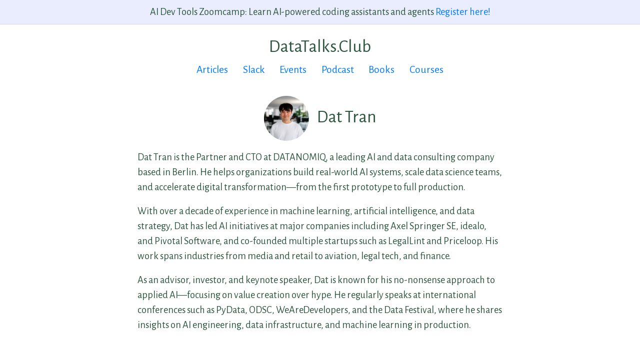

--- FILE ---
content_type: text/html; charset=utf-8
request_url: https://datatalks.club/people/dattran.html
body_size: 3073
content:
<html lang="en">

<head>

    <!-- Google Tag Manager -->
    <script>(function(w,d,s,l,i){w[l]=w[l]||[];w[l].push({'gtm.start':
    new Date().getTime(),event:'gtm.js'});var f=d.getElementsByTagName(s)[0],
    j=d.createElement(s),dl=l!='dataLayer'?'&l='+l:'';j.async=true;j.src=
    'https://www.googletagmanager.com/gtm.js?id='+i+dl;f.parentNode.insertBefore(j,f);
    })(window,document,'script','dataLayer','GTM-K365CGB9');</script>
    <!-- End Google Tag Manager -->

  <meta charset="utf-8">
  <meta name="viewport" content="width=device-width, initial-scale=1, shrink-to-fit=no">
  <meta property="og:locale" content="en_US">

  
    <title>Dat Tran &ndash; DataTalks.Club</title>
    <meta property="og:title" content="Dat Tran &ndash; DataTalks.Club">
    <meta property="twitter:title" content="Dat Tran &ndash; DataTalks.Club">
    <meta name="title" content="Dat Tran &ndash; DataTalks.Club">
  

  <meta property="twitter:site" content="@DataTalksClub">
  <meta property="twitter:card" content="summary_large_image" />

  <meta property="og:type" content="website">
  <meta property="og:site_name" content="DataTalks.Club">
  <meta property="og:url" content="https://datatalks.club/people/dattran.html">
  <link rel="canonical" href="https://datatalks.club/people/dattran.html">

  <meta property="og:image" content="https://datatalks.club/">
  <meta property="twitter:image" content="https://datatalks.club/">
  <link rel="image_src" href="https://datatalks.club/">

  <meta property="og:description" content="">
  <meta property="twitter:description" content="">
  <meta name="description" content="">

  <link rel="apple-touch-icon" sizes="152x152" href="/apple-touch-icon.png">
  <link rel="icon" type="image/png" sizes="32x32" href="/favicon-32x32.png">
  <link rel="icon" type="image/png" sizes="16x16" href="/favicon-16x16.png">
  <link rel="manifest" href="/site.webmanifest">
  <link rel="mask-icon" href="/safari-pinned-tab.svg" color="#5bbad5">
  <meta name="msapplication-TileColor" content="#da532c">
  <meta name="theme-color" content="#ffffff">

  <link rel="stylesheet"
    href="https://stackpath.bootstrapcdn.com/bootstrap/4.4.1/css/bootstrap.min.css"
    integrity="sha384-Vkoo8x4CGsO3+Hhxv8T/Q5PaXtkKtu6ug5TOeNV6gBiFeWPGFN9MuhOf23Q9Ifjh"
    crossorigin="anonymous">

  <link href="https://fonts.googleapis.com/css?family=Alegreya+Sans:300,400,700" rel="stylesheet" />
  <link href="https://fonts.googleapis.com/css?family=Raleway:300,400,500,600,700" rel="stylesheet" />


  <script src="https://kit.fontawesome.com/c37fbeb327.js"></script>

  <link rel="stylesheet" href="/assets/styles.css" />
  <link rel="stylesheet" href="/assets/syntax.css" />

  
  
  

</head>

<body>
  

<!-- Google Tag Manager (noscript) -->
<noscript><iframe src="https://www.googletagmanager.com/ns.html?id=GTM-K365CGB9"
  height="0" width="0" style="display:none;visibility:hidden"></iframe></noscript>
  <!-- End Google Tag Manager (noscript) -->

<div class="fixed-top announcement">
  <div class="container">
    <div class="row text-center">
      <div class="col">
        <nobr>AI Dev Tools Zoomcamp: Learn AI-powered coding assistants and agents</nobr>
        <nobr>
          <a href="https://airtable.com/appJRFiWKHBgmEt70/shrpw7rk55Ewr1jCG" target="_blank">
            Register here!
          </a>
        </nobr>
      </div>
    </div>
  </div>
</div>  

<div class="header-container-margin container">


  <div class="row mt-3 text-center">
    <div class="col">
      <h2>DataTalks.Club</h2>
    </div>
  </div>

  <div class="row mb-3 text-center">
    <div class="col header">
      
        <a class="header-item" href="/articles.html">Articles</a>
        <span class="header-gap"></span>
      
        <a class="header-item" href="/slack.html">Slack</a>
        <span class="header-gap"></span>
      
        <a class="header-item" href="/events.html">Events</a>
        <span class="header-gap"></span>
      
        <a class="header-item" href="/podcast.html">Podcast</a>
        <span class="header-gap"></span>
      
        <a class="header-item" href="/books.html">Books</a>
        <span class="header-gap"></span>
      
        <a class="header-item" href="/blog/guide-to-free-online-courses-at-datatalks-club.html">Courses</a>
        
      
    </div>
  </div>
</div>

  <div class="container">
    <div class="row">
      <div class="col-lg-8 mx-auto">

        <div class="my-3 author-name text-center">
          <img class="author-image" src="/images/authors/dattran.jpeg" />
          Dat Tran
        </div>

        <div class="content-main my-3">
          <p>Dat Tran is the Partner and CTO at DATANOMIQ, a leading AI and data consulting company based in Berlin. He helps organizations build real-world AI systems, scale data science teams, and accelerate digital transformation—from the first prototype to full production.</p>

<p>With over a decade of experience in machine learning, artificial intelligence, and data strategy, Dat has led AI initiatives at major companies including Axel Springer SE, idealo, and Pivotal Software, and co-founded multiple startups such as LegalLint and Priceloop. His work spans industries from media and retail to aviation, legal tech, and finance.</p>

<p>As an advisor, investor, and keynote speaker, Dat is known for his no-nonsense approach to applied AI—focusing on value creation over hype. He regularly speaks at international conferences such as PyData, ODSC, WeAreDevelopers, and the Data Festival, where he shares insights on AI engineering, data infrastructure, and machine learning in production.</p>

        </div>

        <div class="author-links my-3">
           
            <a href="https://twitter.com/datitran" target="_blank"><i class="fab fa-twitter"></i></a>
          
           
            <a href="https://linkedin.com/in/dat-tran-a1602320" target="_blank"><i class="fab fa-linkedin-in"></i></a>
          
          
           
            <a href="https://dat-tran.com/" target="_blank"><i class="fas fa-link"></i></a>
          
        </div>

        

        

        

        
          <h3>Events</h3>
          <ul>
            
              <li>


  Building a Data Science Team
  (<a href="https://www.youtube.com/watch?v=ScDIB-3O77A" target="_blank">watch on youtube</a>, <a href="https://anchor.fm/datatalksclub/episodes/Building-a-Data-Science-Team---Dat-Tran-enlmef" target="_blank">listen on anchor.fm</a>)
</li>
            
          </ul>
        

        

        

        <div class="article-divider"></div>

        <div class="article-end">
          <div class="text-center">


<p class="small">
  Subscribe to our weekly newsletter and <a href="/slack.html">join our Slack</a>.<br/>
  We'll keep you informed about our events, articles, courses, and everything else happening in the Club.
</p>



<form method="post" id="mc-embedded-subscribe-form" name="mc-embedded-subscribe-form"
    action="https://club.us19.list-manage.com/subscribe/post?u=0d7822ab98152f5afc118c176&amp;id=97178021aa"
    class="validate" target="_blank" novalidate>
  <div class="form-row align-items-center justify-content-center">
    <div class="col-auto">
    <label class="sr-only" for="mce-EMAIL">Email</label>
    <input type="email" value="" name="EMAIL" class="form-control" id="mce-EMAIL" placeholder="Email address" required>
    </div>
    <!-- real people should not fill this in and expect good things - do not remove this or risk form bot signups-->
    <div style="position: absolute; left: -5000px;" aria-hidden="true">
    <input type="text" name="b_0d7822ab98152f5afc118c176_e52ea9dcd3" tabindex="-1" value="">
    </div>
    <div class="col-auto">
    <button type="submit" name="subscribe" class="btn btn-success">
        <i class="far fa-paper-plane"></i> &nbsp; Join
    </button>
    </div>
  </div>
</form>


</div>
        </div>
      </div>
    </div>
  </div>

  <div class="container">
  <div class="row mb-3 text-center">
    <div class="col">
      <hr />
      <div>
        DataTalks.Club.
        Hosted on <a href="https://github.com/DataTalksClub/datatalksclub.github.io" target="_blank">GitHub Pages</a>.
        We use cookies.
      </div>
    </div>
  </div>
</div>
<script type="application/ld+json">
  {
    "@context": "https://schema.org",
    "@type": "Person",
    "name": "Dat Tran",
    "image": "https://datatalks.club/images/authors/dattran.jpeg",
    "url": "https://datatalks.club/people/dattran.html",
    "description": "Dat Tran is Partner and CTO at DATANOMIQ, where he helps companies turn AI and data science ideas into real business impact. A former Head of AI at Axel Springer and data science leader at idealo, ...",
    "sameAs": ["https://www.linkedin.com/in/dat-tran-a1602320/", "https://twitter.com/datitran", "https://dat-tran.com/"]
  }
  </script>
</body>

--- FILE ---
content_type: text/css; charset=utf-8
request_url: https://datatalks.club/assets/styles.css
body_size: 4663
content:
body, html {
  height: 100%;
  font-family: "Alegreya Sans", sans-serif; 
  font-weight: 400;
  font-size: 1.125rem;
  background-color: #ffffff;
  color: #2c573e;
}

.title {
  font-family: "Raleway", sans-serif;
}

.title h1, .title h2 {
  text-align: center;
  font-weight: 500;
}

.main-cta {
  background-color: rgba(214, 219, 251, 0.5);
  text-align: center;
  padding-top: 3.0rem;
  padding-bottom: 2.5rem;
  margin: 0 auto;
  border: 0.5px solid rgba(0,0,0,.1);
  border-radius: 0.5rem;

  margin-bottom: 3rem;
}

.content table {
  border-collapse: collapse;
  margin: 0 auto;
  width: auto;
}


.content th {
  padding: 0.3em;
}

.content td {
  padding: 0.3em;
}


.content tr {
  border-bottom: grey 0.5px solid;
}

@media (min-width: 768px) {
  .main-cta {
    padding-left: 3.5rem;
    padding-right: 3.5rem;
    max-width: fit-content;
  }

  .title {
    margin-top: 3rem;
    margin-bottom: 3rem;
  }
  .content {
    font-size: 1.05rem;
  }
}

@media (max-width: 768px) {
  body {
    font-size: 1rem;
  }
  .title h1 {
    font-size: 2rem;
  }
  .title h2 {
    font-size: 1.5rem;
  }
  .main-cta {
    max-width: 100%;
  }
  .title {
    margin-top: 1rem;
    margin-bottom: 2rem;
  }
  #mce-EMAIL {
    max-width: 200px;
  }

  .content {
    font-size: 1rem;
  }
}


.main-cta form {
  margin: 0;
}

.newsletter-main-text {
  font-size: 1.25rem;
  font-weight: 600;
  margin-bottom: 1rem;
  line-height: 1.4;
}

.newsletter-sub-text {
  font-size: 1rem;
  margin-bottom: 1.5rem;
  line-height: 1.4;
}

.newsletter-combined-text {
  font-size: 1rem;
  margin-bottom: 1.5rem;
  line-height: 1.4;
}

/* Platform Chips Styles */
.platforms-chips-wrapper {
  display: flex;
  justify-content: center;
  align-items: center;
  gap: 0.75rem;
  flex-wrap: wrap;
  margin-top: 0.5rem;
  width: 100%;
  max-width: 100%;
  overflow: hidden;
}

.chip-platform {
  display: inline-flex;
  align-items: center;
  gap: 0.5rem;
  padding: 0.5rem 1rem;
  background-color: #f8f9fa;
  border: 1px solid #e9ecef;
  border-radius: 25px;
  text-decoration: none;
  color: #333;
  font-size: 0.875rem;
  font-weight: 500;
  transition: all 0.2s ease;
  white-space: nowrap;
  flex-direction: row;
}

.chip-platform div {
  display: inline;
  margin: 0;
  padding: 0;
  line-height: 1;
}

.chip-platform:hover {
  background-color: #e9ecef;
  border-color: #dee2e6;
  color: #333;
  text-decoration: none;
  transform: translateY(-1px);
  box-shadow: 0 2px 4px rgba(0,0,0,0.1);
}

.chip-platform-icon {
  width: 20px;
  height: 20px;
  flex-shrink: 0;
  object-fit: contain;
  display: block;
  max-width: 20px;
  max-height: 20px;
}

.platforms-heading {
  font-size: 1rem;
  font-weight: 600;
  color: #333;
  margin-bottom: 0.5rem;
  text-align: center;
}

.podcast-listen-links {
  width: 100vw;
  margin-left: calc(-50vw + 50%);
  padding-left: 15px;
  padding-right: 15px;
  box-sizing: border-box;
}

.podcast-platforms {
  width: 100vw;
  margin-left: calc(-50vw + 50%);
  padding-left: 15px;
  padding-right: 15px;
  box-sizing: border-box;
}

/* Responsive adjustments for platform chips */
@media (max-width: 768px) {
  .platforms-chips-wrapper {
    gap: 0.5rem;
  }
  
  .chip-platform {
    padding: 0.4rem 0.8rem;
    font-size: 0.8rem;
  }
  
  .chip-platform-icon {
    width: 18px;
    height: 18px;
    max-width: 18px;
    max-height: 18px;
  }
}


.landing-image-container {
  display: flex;
  justify-content: center;
}

.landing-image {
  max-width: 50%;
}

.landing-item {
  margin-bottom: 1rem;
}

.landing-subtitle {
  text-align: center;
  margin-top: 1rem;
  margin-bottom: 1rem;
}

.header-container-margin {
  margin-top: 4rem;
}

.announcement {
  background-color: #EAEDFD;
  border-bottom: 0.5px solid rgba(0,0,0,.1);
}

.announcement .row {
  margin-top: 0.5rem;
  margin-bottom: 0.5rem;
}

.wip {
  color: grey;
}

.header {
  font-size: 1.2rem;
}

.header-gap {
  width: 1em;
  display: inline-block;
}

@media (max-width: 768px) {
  .header-gap {
    width: 0.2em;
  }
}


.content-main > p > img {
  margin-top: 2em;
  margin-bottom: 2em; 
}

.content figure {
  margin-top: 2em;
  margin-bottom: 2em;  
}

.content figure img {
  display: block;
  margin-left: auto;
  margin-right: auto;
  max-width: 100%;
  max-height: 31.25rem;
}

.content table img {
  display: block;
  max-height: 31.25rem;
} 


.content figcaption {
  text-align: center;
  font-size: 0.9rem;
  margin-top: 0.7rem;
}

@media (max-width: 960px) {
  .img-cover {
    max-height: 300px;
  }
  .book-cover {
    margin-bottom: 1em;
  }
}

.article-divider::before {
  content: "...";
}

.article-divider {
  font-size: 1.25rem;
  text-align: center;
  letter-spacing: 1em;
  margin-top: 0em;
  margin-bottom: 1em;
}

.presentation {
  border: 1px solid #CCC;
  border-width: 1px;
  margin-bottom: 5px;
  max-width: 100%;
  display: block;
  margin: 0 auto;
}

.video-container {
  overflow: hidden;
  position: relative;
  width: 100%;
  display: block;
  margin: 0 auto;
}

.video-container::after {
  padding-top: 56.25%;
  display: block;
  content: '';
}

.video-container iframe {
  position: absolute;
  top: 0;
  left: 0;
  width: 100%;
  height: 100%;
}

.audio-container {
  overflow: hidden;
  position: relative;
  width: 80%;
  display: block;
  margin: 0 auto;
}

.audio-container::after {
  padding-top: 102px;
  display: block;
  content: '';
}

.audio-container iframe {
  position: absolute;
  top: 0;
  left: 0;
  width: 100%;
  height: 100%;
}

@media (max-width: 768px) {
  .video-container {
    width: 100%;
  }
  .audio-container {
    width: 100%;
  }
}


blockquote {
  padding: 1rem;
  background-color: #d3d3d375;
}

blockquote p:last-child {
  margin-bottom: 0;
}

.content-head {
  margin-bottom: 1rem;
}

.content-main h2, .content-main h3, .content-main h4 {
  margin-top: 3rem;
}

.img-border {
  border: #CCC solid 1px;
}

.book {
  display: flex;
  border: 1px solid grey;
  padding: 10px;
  border-radius: 5px;
  margin-bottom: 10px;
}

.book-cover img {
  max-width: 130px;
  margin-right: 10px;
}

.book-info h2, .book-info h3, .book-info h4 {
  margin-top: 0;
}

code {
  color: black;
}

.author-name {
  font-size: 2rem;
}

.author-name img {
  height: 90px;
  border-radius: 50%;
  margin-right: 10px;
}

.author-links {
  font-size: 1.6rem;
  text-align: center;
}

.author-links a {
  padding-left: 5px;
  padding-right: 5px;
  color: black;
}

img.partner {
  max-height: 100px;
  max-width: 300px;
}


.emoji-list li.podcast::before {
  content: "🎙 ";
}

.emoji-list li.webinar::before {
  content: "📺 ";
}

.emoji-list li.workshop::before {
  content: "🔧 ";
}

.emoji-list li.conference::before {
  content: "💼 ";
}

.emoji-list li.transcript::before {
  content: "📝 ";
}

.pod-badges {
  padding-bottom: 1em;
  padding-top: 1em;
  display: flex;
  justify-content: center;
  text-align: center;
}

.pod-badge-container {
  margin: 0.5em;
}

.pod-badge {
  height: 40px;
}

@media (max-width: 768px) {
  .pod-badges {
    flex-direction: column;
  }  
}

.content-book {
  display: flex;
}

.content-book img {
  max-height: 250px;
  margin-right: 10px;
}

@media (max-width: 768px) {
  .content-book {
    flex-direction: column;
  }

  .content-book-image-container {
    padding-bottom: 1em;
    text-align: center;
  }

  .content-book img {
    max-height: 350px;
    margin: 0px;
  }
}

.book-archive-thread {
  padding-bottom: 30px;
}

.book-archive-reply {
  padding-left: 30px;
}

.talk-wrap {
  background: #efefef;
  margin-bottom: 1rem;
  border-radius: 5px;
}

.talk-speaker-img-container {
  margin-top: 2rem;
  margin-left: 1rem;
  margin-right: 1rem;
}

.talk-speaker-img {
  height: 90px;
  border-radius: 50%;
  margin-right: 10px;
}

.talk-details {
  margin-top: 1rem;
  margin-bottom: 1rem;
  margin-right: 1rem;
}

.talk-details .datetime {
  font-size: 1.2rem;
}

.grey-text {
  color: rgba(0, 0, 0, 0.6);
}

.talk-details .toggle-abscract {
  font-size: 0.8rem;
}

.talk-details h2 {
  margin-top: 0.5rem;
  margin-bottom: 0.5rem;
  font-size: 1.6rem;
}

.talk-details h3.speaker-name {
  margin-top: 0;
  margin-bottom: 0.5rem;
  font-size: 1.33rem;
}

.teacher-info {
  margin-top: 0.5rem;
  margin-bottom: 0.5rem;
}

.teacher-info p {
  margin: 0;
}

/* Podcast Head Section - wrapper with background */
.podcast-head-section {
  background: linear-gradient(to bottom, #f8f9fa 0%, #ffffff 100%);
  margin-left: -2rem;
  margin-right: -2rem;
  padding: 2rem 2rem 1.5rem 2rem;
  margin-bottom: 0;
  border-radius: 8px;
}

@media (max-width: 768px) {
  .podcast-head-section {
    margin-left: -1rem;
    margin-right: -1rem;
    padding: 1.5rem 1rem 1rem 1rem;
  }
}

/* Podcast Header */
.podcast-header {
  margin-bottom: 1.5rem;
  padding-bottom: 0;
}

.podcast-meta-top {
  display: flex;
  align-items: center;
  gap: 1rem;
  margin-bottom: 1rem;
  flex-wrap: wrap;
}

.podcast-type-badge {
  display: inline-block;
  font-size: 0.85rem;
  font-weight: 500;
  color: #2c573e;
  background: rgba(44, 87, 62, 0.1);
  padding: 0.35rem 0.75rem;
  border-radius: 4px;
  text-transform: capitalize;
}

.podcast-date {
  font-size: 0.9rem;
  color: #666;
}

.podcast-header h1 {
  font-size: 2.25rem;
  line-height: 1.2;
  font-weight: 400;
  margin-bottom: 0.75rem;
  margin-top: 0;
  color: #1a1a1a;
}

.podcast-subtitle {
  font-size: 1.25rem;
  line-height: 1.4;
  font-weight: 400;
  margin-top: 0;
  margin-bottom: 0.75rem;
  color: #333;
}

.podcast-meta {
  margin-bottom: 0;
  font-size: 1rem;
  color: #666;
  font-weight: 400;
}

.podcast-meta a {
  color: #2c573e;
  font-weight: 500;
  text-decoration: none;
}

.podcast-meta a:hover {
  text-decoration: underline;
}

@media (max-width: 768px) {
  .podcast-header h1 {
    font-size: 1.75rem;
    line-height: 1.2;
  }

  .podcast-subtitle {
    font-size: 1.125rem;
  }

  .podcast-meta {
    font-size: 0.95rem;
  }
}

/* Podcast Video Container */
.podcast-video-container {
  margin-bottom: 0.5rem;
}

.podcast-video-container .video-container {
  width: 100%;
}

/* Listen Links */
.podcast-listen-links {
  margin-bottom: 0;
  padding: 0.5rem;
  background: #ffffff;
  border-radius: 8px;
  text-align: center;
  padding-bottom: 1.5rem;
}

.listen-label {
  display: block;
  font-size: 0.9rem;
  color: #666;
  margin-bottom: 0.75rem;
}

.listen-buttons {
  display: flex;
  justify-content: center;
  gap: 0.75rem;
  flex-wrap: wrap;
}

.listen-btn {
  display: inline-flex;
  align-items: center;
  gap: 0.5rem;
  padding: 0.5rem 1rem;
  border-radius: 6px;
  text-decoration: none;
  font-size: 0.95rem;
  font-weight: 500;
  transition: all 0.2s ease;
  border: 1px solid transparent;
}

.listen-btn-youtube {
  background: #FF0000;
  color: white;
}

.listen-btn-youtube:hover {
  background: #CC0000;
  color: white;
  transform: translateY(-2px);
  box-shadow: 0 4px 8px rgba(255, 0, 0, 0.2);
}

.listen-btn-apple {
  background: #A561E8;
  color: white;
}

.listen-btn-apple:hover {
  background: #8B4FC7;
  color: white;
  transform: translateY(-2px);
  box-shadow: 0 4px 8px rgba(165, 97, 232, 0.2);
}

.listen-btn-spotify {
  background: #1DB954;
  color: white;
}

.listen-btn-spotify:hover {
  background: #1AA34A;
  color: white;
  transform: translateY(-2px);
  box-shadow: 0 4px 8px rgba(29, 185, 84, 0.2);
}

@media (max-width: 768px) {
  .listen-buttons {
    flex-direction: column;
    align-items: stretch;
  }

  .listen-btn {
    justify-content: center;
  }
}

/* Podcast Intro Section */
.podcast-intro-section {
  margin-bottom: 2rem;
}

.podcast-intro-section p {
  font-size: 1.125rem;
  line-height: 1.7;
  color: #333;
  margin: 0;
}

@media (max-width: 768px) {
  .podcast-intro-section p {
    font-size: 1.0625rem;
  }
}

/* Podcast Tabs */
.podcast-tabs {
  display: flex;
  gap: 0;
  border-bottom: 2px solid #e0e0e0;
  margin-bottom: 1.5rem;
  margin-top: 0.5rem;
  background: #ffffff;
  padding-top: 0.5rem;
}

.podcast-tab-button {
  flex: 1;
  padding: 1rem 2rem;
  background: transparent;
  border: none;
  border-bottom: 3px solid transparent;
  cursor: pointer;
  font-size: 1.0625rem;
  font-weight: 500;
  color: #666;
  transition: all 0.3s ease;
  position: relative;
  bottom: -2px;
}

.podcast-tab-button:hover {
  color: #2c573e;
  background-color: #f8f9fa;
}

.podcast-tab-button.active {
  color: #2c573e;
  border-bottom-color: #2c573e;
  font-weight: 600;
}

.podcast-tab-content {
  display: none;
  animation: fadeIn 0.3s ease-in;
}

.podcast-tab-content.active {
  display: block;
}

@keyframes fadeIn {
  from {
    opacity: 0;
    transform: translateY(10px);
  }
  to {
    opacity: 1;
    transform: translateY(0);
  }
}

/* Guest Bio Card */
.guest-bio-section {
  margin-top: 0;
  margin-bottom: 2rem;
}

.guest-bio-card {
  background: #f8f9fa;
  border: 1px solid #e0e0e0;
  border-radius: 8px;
  padding: 2rem;
  margin-bottom: 1.5rem;
  display: flex;
  flex-direction: row;
  gap: 2rem;
  align-items: flex-start;
  min-height: 240px;
}

.guest-bio-img {
  width: 128px;
  height: 128px;
  border-radius: 0;
  object-fit: cover;
  flex-shrink: 0;
  box-shadow: 0 2px 8px rgba(0,0,0,0.1);
}

.guest-bio-content {
  flex: 1;
  min-width: 0;
}

.guest-bio-header {
  margin-bottom: 1rem;
}

.guest-bio-label {
  font-size: 0.75rem;
  font-weight: 600;
  text-transform: uppercase;
  letter-spacing: 0.5px;
  color: #666;
  margin-bottom: 0.5rem;
  display: block;
}

.guest-bio-name {
  margin: 0 0 1rem 0;
  font-size: 1.75rem;
  font-weight: 700;
  color: #1a1a1a;
  line-height: 1.2;
}

.guest-bio-description {
  line-height: 1.7;
  color: #333;
  margin-bottom: 1.25rem;
  font-size: 1.0625rem;
}

.guest-bio-description p {
  margin: 0.75rem 0;
}

.guest-bio-description p:first-child {
  margin-top: 0;
}

.guest-bio-description p:last-child {
  margin-bottom: 0;
}

.guest-bio-links {
  display: flex;
  gap: 0.75rem;
  flex-wrap: wrap;
  margin-top: 1rem;
}

.guest-bio-links a {
  display: inline-flex;
  align-items: center;
  color: #2c573e;
  text-decoration: underline;
  font-size: 0.95rem;
  transition: color 0.2s ease;
}

.guest-bio-links a:hover {
  color: #1a3d2e;
  text-decoration: underline;
}

.guest-bio-links svg {
  display: none;
}

/* Related Episodes Section */
.related-episodes-section {
  margin-top: 3rem;
  margin-bottom: 2rem;
}

.related-episodes-title {
  font-size: 1.75rem;
  font-weight: 700;
  color: #1a1a1a;
  margin-bottom: 1.5rem;
}

.related-episodes-grid {
  display: flex;
  flex-direction: column;
  gap: 1rem;
}

.related-episode-card {
  display: flex;
  flex-direction: row;
  background: #ffffff;
  border: 1px solid #e0e0e0;
  border-radius: 8px;
  overflow: hidden;
  text-decoration: none;
  transition: all 0.2s ease;
  box-shadow: 0 1px 3px rgba(0,0,0,0.05);
}

.related-episode-card:hover {
  background: #f8f9fa;
  box-shadow: 0 2px 8px rgba(0,0,0,0.1);
  border-color: #2c573e;
  text-decoration: none;
}

.related-episode-image {
  width: 200px;
  flex-shrink: 0;
  overflow: hidden;
  background: #f0f0f0;
}

.related-episode-image img {
  width: 100%;
  height: 100%;
  object-fit: cover;
  transition: transform 0.3s ease;
}

.related-episode-card:hover .related-episode-image img {
  transform: scale(1.05);
}

.related-episode-content {
  padding: 1.25rem 1.5rem;
  display: flex;
  flex-direction: column;
  justify-content: center;
  flex: 1;
}

.podcast-episode-nav {
  display: flex;
  gap: 1.5rem;
  margin: 3rem 0 2rem;
  align-items: stretch;
  flex-wrap: wrap;
}

.episode-nav-link {
  flex: 1;
  min-width: 260px;
  background: #f8f9fa;
  border: 1px solid #e0e0e0;
  border-radius: 12px;
  padding: 1.5rem;
  text-decoration: none;
  color: #2c573e;
  display: flex;
  flex-direction: column;
  gap: 0.5rem;
  transition: transform 0.2s ease, box-shadow 0.2s ease, border-color 0.2s ease, background-color 0.2s ease;
}

.episode-nav-link--prev {
  text-align: left;
}

.episode-nav-link--next {
  text-align: right;
  align-items: flex-end;
}

.episode-nav-link:hover {
  background: #ffffff;
  border-color: #2c573e;
  box-shadow: 0 6px 18px rgba(0, 0, 0, 0.08);
  transform: translateY(-3px);
  text-decoration: none;
}

.episode-nav-direction {
  font-size: 0.875rem;
  font-weight: 600;
  text-transform: uppercase;
  letter-spacing: 0.05em;
  color: #1aa34a;
}

.episode-nav-title {
  font-size: 1.2rem;
  font-weight: 600;
  color: #1a1a1a;
  line-height: 1.4;
}

.episode-nav-meta {
  font-size: 0.95rem;
  color: #666;
}

@media (max-width: 768px) {
  .podcast-episode-nav {
    flex-direction: column;
    gap: 1rem;
  }

  .episode-nav-link {
    align-items: flex-start;
    text-align: left;
  }

  .episode-nav-link--next {
    align-items: flex-start;
  }
}

.related-episode-badge {
  display: inline-block;
  font-size: 0.7rem;
  font-weight: 600;
  text-transform: uppercase;
  letter-spacing: 0.5px;
  color: #666;
  margin-bottom: 0.5rem;
}

.related-episode-title {
  font-size: 1.125rem;
  font-weight: 600;
  color: #1a1a1a;
  line-height: 1.3;
  margin: 0 0 0.5rem 0;
}

.related-episode-guest {
  font-size: 1rem;
  color: #666;
  margin: 0;
}

@media (max-width: 768px) {
  .related-episode-card {
    flex-direction: column;
  }

  .related-episode-image {
    width: 100%;
    height: 180px;
  }

  .related-episode-content {
    padding: 1rem;
  }
}

/* Timestamps List */
.timestamps-prompt {
  background: #f0f7ff;
  border-left: 4px solid #2c573e;
  padding: 0.875rem 1.25rem;
  margin-bottom: 1.5rem;
  border-radius: 4px;
  font-size: 1rem;
  color: #1a1a1a;
  line-height: 1.5;
}

.timestamps-list {
  padding: 0.5rem 0;
}

.timestamps-list ul {
  list-style: none;
  padding: 0;
  margin: 0;
}

.timestamps-list li {
  margin-bottom: 0;
  padding: 0;
  border-bottom: 1px solid #e0e0e0;
}

.timestamps-list li:last-child {
  border-bottom: none;
}

.timestamp-link,
.timestamp-no-link {
  text-decoration: none;
  color: inherit;
  display: flex;
  align-items: flex-start;
  gap: 0.75rem;
  padding: 0.85rem 0.5rem;
  transition: background-color 0.2s ease;
}

.timestamp-link {
  cursor: pointer;
}

.timestamp-link:hover {
  background: #f8f9fa;
  color: inherit;
  text-decoration: none;
}

.timestamp-time {
  font-weight: 700;
  color: #1a1a1a;
  min-width: 70px;
  flex-shrink: 0;
  font-size: 0.9375rem;
  font-family: monospace;
}

.timestamp-text {
  flex: 1;
  color: #1a1a1a;
  line-height: 1.4;
  font-size: 1.0625rem;
}

/* Podcast Newsletter Section */
.podcast-newsletter-section {
  background: linear-gradient(135deg, #2c573e 0%, #3d7558 100%);
  margin-top: 3rem;
  margin-left: -2rem;
  margin-right: -2rem;
  padding: 3rem 2rem;
  border-radius: 12px;
  text-align: center;
}

.podcast-newsletter-content {
  max-width: 600px;
  margin: 0 auto;
}

.podcast-newsletter-title {
  color: #ffffff;
  font-size: 1.875rem;
  font-weight: 700;
  margin-bottom: 1rem;
  line-height: 1.2;
}

.podcast-newsletter-description {
  color: #ffffff;
  font-size: 1.125rem;
  line-height: 1.6;
  margin-bottom: 2rem;
  opacity: 0.95;
}

.podcast-newsletter-description a {
  color: #ffffff;
  text-decoration: underline;
  font-weight: 500;
}

.podcast-newsletter-description a:hover {
  opacity: 0.8;
}

.podcast-newsletter-section .text-center {
  color: #ffffff;
}

.podcast-newsletter-section .small {
  display: none;
}

.podcast-newsletter-section .form-control {
  padding: 0.75rem 1rem;
  font-size: 1rem;
  border: 2px solid #e0e0e0;
}

.podcast-newsletter-section .btn-success {
  padding: 0.75rem 1.5rem;
  font-size: 1rem;
  font-weight: 600;
  background-color: #1a3d2e;
  border-color: #1a3d2e;
}

.podcast-newsletter-section .btn-success:hover {
  background-color: #0f2619;
  border-color: #0f2619;
}

@media (max-width: 768px) {
  .podcast-newsletter-section {
    margin-left: -1rem;
    margin-right: -1rem;
    padding: 2rem 1.5rem;
  }

  .podcast-newsletter-title {
    font-size: 1.5rem;
  }

  .podcast-newsletter-description {
    font-size: 1.0625rem;
  }
}

/* Transcript Styles */
.transcript-disclaimer {
  background: #fff3cd;
  padding: 1rem;
  border-radius: 5px;
  border-left: 4px solid #ffc107;
  margin-bottom: 2rem;
}

.transcript-header {
  color: #2c573e;
  margin-top: 2rem;
  margin-bottom: 1rem;
  padding-bottom: 0.5rem;
  border-bottom: 2px solid #e0e0e0;
}

.transcript-line {
  margin-bottom: 1rem;
  line-height: 1.6;
}

/* FAQ Accordion Styles */
.faq-accordion {
  margin: 2rem 0;
}

.faq-item {
  border: 1px solid #e0e0e0;
  border-radius: 8px;
  margin-bottom: 0.5rem;
  overflow: hidden;
  background: #ffffff;
  box-shadow: 0 1px 3px rgba(0,0,0,0.05);
  transition: all 0.2s ease;
}

.faq-item:hover {
  box-shadow: 0 2px 8px rgba(0,0,0,0.1);
  border-color: #2c573e;
}

.faq-question {
  background: #f8f9fa;
  border: none;
  width: 100%;
  padding: 1.25rem 1.5rem;
  text-align: left;
  cursor: pointer;
  font-size: 1.125rem;
  font-weight: 600;
  color: #1a1a1a;
  display: flex;
  justify-content: space-between;
  align-items: center;
  transition: all 0.2s ease;
  position: relative;
}

.faq-question:hover {
  background: #e9ecef;
  color: #2c573e;
}

.faq-question:focus {
  outline: none;
  box-shadow: 0 0 0 3px rgba(44, 87, 62, 0.1);
}

.faq-icon {
  width: 20px;
  height: 20px;
  transition: transform 0.3s ease;
  flex-shrink: 0;
  margin-left: 1rem;
}

.faq-item.active .faq-icon {
  transform: rotate(180deg);
}

.faq-answer {
  max-height: 0;
  overflow: hidden;
  transition: max-height 0.3s ease, padding 0.3s ease;
  background: #ffffff;
}

.faq-item.active .faq-answer {
  max-height: 1000px;
}

.faq-answer-content {
  padding: 0 1.5rem 1.5rem 1.5rem;
  line-height: 1.7;
  color: #333;
  font-size: 1.0625rem;
}

.faq-answer-content p {
  margin: 0.75rem 0;
}

.faq-answer-content p:first-child {
  margin-top: 0;
}

.faq-answer-content p:last-child {
  margin-bottom: 0;
}

.faq-answer-content ul, .faq-answer-content ol {
  margin: 0.75rem 0;
  padding-left: 1.5rem;
}

.faq-answer-content li {
  margin: 0.25rem 0;
}

/* Mobile responsive */
@media (max-width: 768px) {
  .podcast-tabs {
    flex-direction: column;
    border-bottom: none;
  }

  .podcast-tab-button {
    border-bottom: 1px solid #e0e0e0;
    border-left: 3px solid transparent;
    text-align: left;
    bottom: 0;
  }

  .podcast-tab-button.active {
    border-bottom: 1px solid #e0e0e0;
    border-left-color: #2c573e;
  }

  .guest-bio-card {
    flex-direction: column;
    padding: 1.5rem;
    gap: 1.5rem;
  }

  .guest-bio-img {
    width: 100%;
    height: auto;
    max-width: 128px;
    margin: 0 auto;
    display: block;
  }

  .guest-bio-name {
    font-size: 1.5rem;
  }

  .guest-bio-description {
    font-size: 1rem;
  }

  .guest-bio-links {
    flex-direction: column;
    gap: 0.5rem;
  }

  .timestamp-link,
  .timestamp-no-link {
    flex-direction: row;
    gap: 0.5rem;
  }

  .timestamp-time {
    min-width: 60px;
  }

  .faq-question {
    padding: 1rem 1.25rem;
    font-size: 1rem;
  }

  .faq-answer-content {
    padding: 0 1.25rem 1.25rem 1.25rem;
    font-size: 1rem;
  }

  .faq-icon {
    width: 18px;
    height: 18px;
  }
}

/* Related Posts Styles */
.related-posts-section {
  margin-top: 3rem;
  margin-bottom: 2rem;
  padding-top: 2rem;
  border-top: 2px solid #e0e0e0;
}

.related-posts-title {
  font-size: 1.75rem;
  font-weight: 700;
  color: #1a1a1a;
  margin-bottom: 1.5rem;
  text-align: center;
}

.related-posts-grid {
  display: grid;
  grid-template-columns: repeat(auto-fit, minmax(300px, 1fr));
  gap: 1.5rem;
  margin-top: 1.5rem;
}

.related-post-card {
  background: #ffffff;
  border: 1px solid #e0e0e0;
  border-radius: 8px;
  text-decoration: none;
  transition: all 0.2s ease;
  box-shadow: 0 1px 3px rgba(0,0,0,0.05);
  display: block;
}

.related-post-card:hover {
  background: #f8f9fa;
  box-shadow: 0 4px 12px rgba(0,0,0,0.1);
  border-color: #2c573e;
  text-decoration: none;
  transform: translateY(-2px);
}

.related-post-content {
  padding: 1.5rem;
  display: flex;
  flex-direction: column;
}


.related-post-title {
  font-size: 1.125rem;
  font-weight: 600;
  color: #1a1a1a;
  line-height: 1.3;
  margin: 0 0 0.75rem 0;
  display: -webkit-box;
  -webkit-line-clamp: 2;
  line-clamp: 2;
  -webkit-box-orient: vertical;
  overflow: hidden;
}

.related-post-excerpt {
  color: #666;
  font-size: 0.95rem;
  line-height: 1.5;
  display: -webkit-box;
  -webkit-line-clamp: 3;
  line-clamp: 3;
  -webkit-box-orient: vertical;
  overflow: hidden;
  flex: 1;
}

.related-post-read-more {
  margin-top: 1rem;
  color: #2c573e;
  font-weight: 500;
  font-size: 0.9rem;
  text-decoration: none;
  display: inline-flex;
  align-items: center;
  gap: 0.25rem;
  transition: color 0.2s ease;
}

.related-post-read-more:hover {
  color: #1a3d2e;
  text-decoration: none;
}

.related-post-read-more::after {
  content: "→";
  transition: transform 0.2s ease;
}

.related-post-card:hover .related-post-read-more::after {
  transform: translateX(2px);
}

/* Mobile responsive for related posts */
@media (max-width: 768px) {
  .related-posts-grid {
    grid-template-columns: 1fr;
    gap: 1rem;
  }

  .related-post-content {
    padding: 1.25rem;
  }

  .related-post-title {
    font-size: 1rem;
  }

  .related-post-excerpt {
    font-size: 0.9rem;
  }

}

/* Screen reader only utility class - hides content visually but keeps it accessible to screen readers and SEO */
.sr-only {
  position: absolute;
  width: 1px;
  height: 1px;
  padding: 0;
  margin: -1px;
  overflow: hidden;
  clip: rect(0, 0, 0, 0);
  white-space: nowrap;
  border-width: 0;
}
